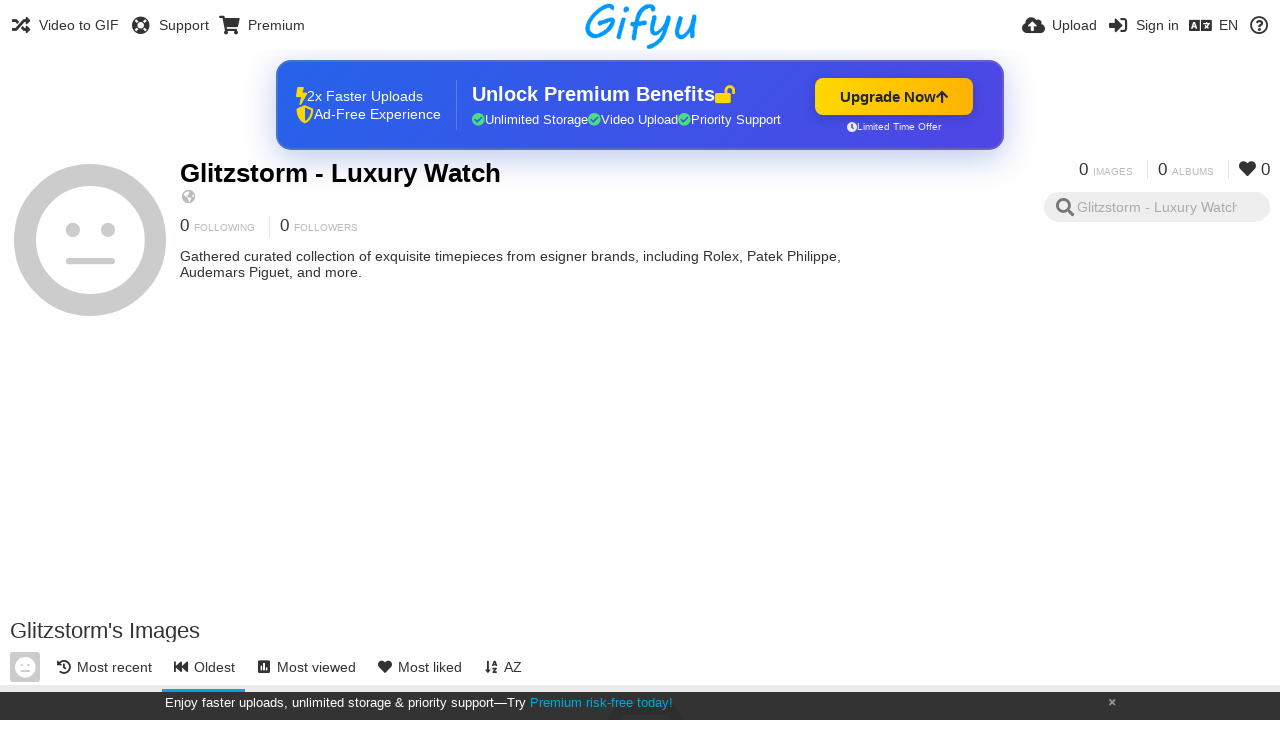

--- FILE ---
content_type: text/html; charset=utf-8
request_url: https://www.google.com/recaptcha/api2/aframe
body_size: 268
content:
<!DOCTYPE HTML><html><head><meta http-equiv="content-type" content="text/html; charset=UTF-8"></head><body><script nonce="j8JXWGrzoLWSmnKA0uaI1Q">/** Anti-fraud and anti-abuse applications only. See google.com/recaptcha */ try{var clients={'sodar':'https://pagead2.googlesyndication.com/pagead/sodar?'};window.addEventListener("message",function(a){try{if(a.source===window.parent){var b=JSON.parse(a.data);var c=clients[b['id']];if(c){var d=document.createElement('img');d.src=c+b['params']+'&rc='+(localStorage.getItem("rc::a")?sessionStorage.getItem("rc::b"):"");window.document.body.appendChild(d);sessionStorage.setItem("rc::e",parseInt(sessionStorage.getItem("rc::e")||0)+1);localStorage.setItem("rc::h",'1769913874644');}}}catch(b){}});window.parent.postMessage("_grecaptcha_ready", "*");}catch(b){}</script></body></html>